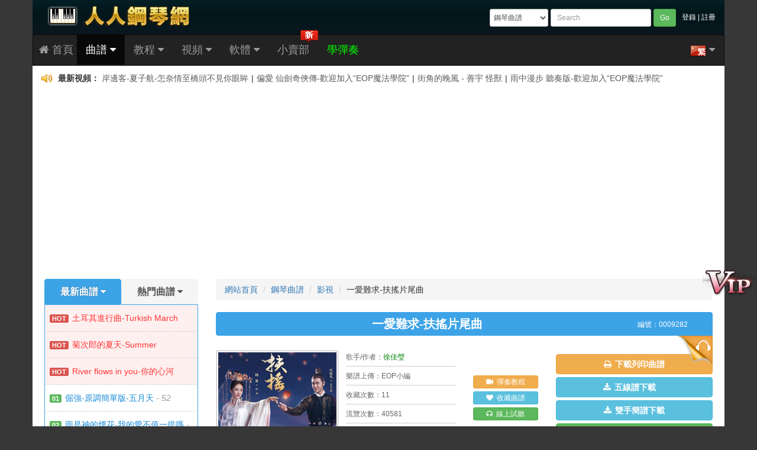

--- FILE ---
content_type: text/html; charset=utf-8
request_url: https://tw.everyonepiano.com/Music-9282.html
body_size: 19516
content:
<!doctype html>
<html>
<head>
<meta charset="utf-8">
<meta http-equiv="X-UA-Compatible" content="IE=edge">
<meta name="viewport" content="width=device-width, initial-scale=1">
<meta name="renderer" content="webkit">
<link rel="shortcut icon" href="/favicon.ico">
<link href="/Public/css/2016bootstrap3.3.4.css" rel="stylesheet">
<link href="/Public/css/font-awesome.min.css" rel="stylesheet" >
<!--[if IE 7]>
<link rel="stylesheet" href="/Public/css/font-awesome-ie7.min.css">
<![endif]-->
<!--[if lt IE 9]>
<script src="/Public/js/html5shiv.min.js"></script>
<script src="/Public/js/respond.min.js"></script>
<![endif]-->
<script src="/Public/js/jquery-1.11.2.min.js"></script>
<link href="/Public/css/2019global-0626.css?t=1018" rel="stylesheet" />
<title>一愛難求-扶搖片尾曲-人人鋼琴網</title>
<meta name="description" content="電視劇扶搖自開播就備受關注，據了解該劇片尾曲一愛難求因爲旋律傷感，帶入感很強，引起不少網友的注意。所以小編特意扒譜制作了這首一愛難求簡譜以及五線譜，感興趣的朋友可以免費下載。" />
<meta name="keywords" content="一愛難求,一愛難求鋼琴譜,一愛難求五線譜,一愛難求簡譜,一愛難求下載,扶搖,徐佳瑩" />
<link href="public/2016sm/css/musicstand-mogui.css" rel="stylesheet" />
</head>

<body id="EOPBody">
<a href="/register.html" title="VIP Member"><p id="taobao_zhibo"></p></a>
<a href="#EOPBody"><p id="back-to-top"></p></a>
<header>
	<div class="container EOPHeaderBG">
    	<div class="row">
        	<div class="col-md-5 hidden-xs hidden-sm"><a href="/" title="Everyone Piano"><img src="/Public/img2015/logofanti.png" width="350" height="44" class="EOPHeaderLogoB" alt="Everyone Piano"></a></div>
            <div class="col-xs-4 col-sm-3 hidden-md hidden-lg"><a href="/" title="Everyone Piano"><img src="/Public/img2015/logosmall.png" width="99" height="34" class="EOPHeaderLogoS" alt="Everyone Piano"></a></div>
            <div class="col-xs-8 col-sm-9 col-md-7">
				<div class="pull-right hidden-xs EOPHeaderLogin">
                     
                    <a href="/Login" title="登錄">登錄</a> | <a href="/Login/reg" title="註冊">註冊</a>
                                    </div>
                <form class="navbar-form navbar-left form-group-sm pull-right form-horizontal EOPSearchForm" role="search" action="/Index-search"  method="get" id="form1">
                    <select class="form-control hidden-xs" style="padding:2px;" name="page">
                      <option value="Music-search" >鋼琴曲譜</option>
                      <option value="Article-search" >鋼琴求知</option>
                      
                      <option value="Video-search" >鋼琴視頻</option>
                      <option value="Eopm-search" >EOP作曲大師</option>
                      <option value="Eopn-search" >簡譜跟我彈</option> 
                    </select>
                    <input type="text" class="form-control hidden-xs" placeholder="Search" name="word" id="word1" onChange="sameword()" maxlength="22" value="">
                    <input type="text" class="my-form-control hidden-sm hidden-md hidden-lg" placeholder="Search" name="word" id="word2" maxlength="22" value="">
                  <button type="submit" class="btn btn-success btn-sm">Go</button>
                <input type="hidden" name="__hash__" value="b63bbc730166aa1713fd4d42b8fcecc9_98f515012c9f0798602ad7a4868a2c7d" /></form>
            </div>
        </div>

    </div>
 </header>

<div class="container EOPMenuBar">
  <nav class="navbar navbar-inverse">
    <div class="navbar-header">
      <button type="button" class="navbar-toggle collapsed" data-toggle="collapse" data-target="#EOPMenu">
        <span class="sr-only">Menu</span>
        <span class="icon-bar"></span>
        <span class="icon-bar"></span>
        <span class="icon-bar"></span>
      </button>
	  <a class="navbar-brand hidden-xs" href="/" style="padding-left:10px;" title="網站首頁"><i class="icon-home"></i> 首頁</a>
	  <a class="navbar-brand hidden-lg hidden-md hidden-sm" href="/" style="padding-left:10px;" title="網站首頁"><i class="icon-home"></i></a>
      <a class="navbar-brand hidden-lg hidden-md hidden-sm" href="/Music.html" title="鋼琴曲譜庫">曲譜</a>
	  <a class="navbar-brand hidden-lg hidden-md hidden-sm" href="/Sale.html" title="小賣部">網店</a>
      <a class="navbar-brand hidden-lg hidden-md hidden-sm" href="/Myspace"  title="VIP會員">會員</a>
	  <a class="navbar-brand hidden-lg hidden-md hidden-sm" href="/Sale-47.html" style="color:#0F0;" title="指法教程">指法</a>
    </div>

    <div class="collapse navbar-collapse" id="EOPMenu">
      <ul class="nav navbar-nav">
        <li class="dropdown active">
        <a href="#" onClick="location='/Music.html'" title="鋼琴曲譜" class="dropdown-toggle hidden-xs" data-toggle="dropdown" role="button" aria-expanded="false">曲譜 <i class="icon-caret-down"></i></a>
		<a href="#" title="鋼琴曲譜" class="dropdown-toggle hidden-sm hidden-md hidden-lg" data-toggle="dropdown" role="button" aria-expanded="false">曲譜 <i class="icon-caret-down"></i></a>
                 <ul class="dropdown-menu" role="menu">
            <li><a href="/Music.html" title="鋼琴曲譜"><i class="icon-music EOPMenuIcon"></i>鋼琴曲譜</a></li>
            <li><a href="/Music-album-class24.html" title="精選合集"><i class="icon-gift EOPMenuIcon"></i>精選合集</a></li>
			<li class="divider"></li>
			<li><a href="/Sale-24.html" title="定製曲譜"><i class="icon-ok-circle EOPMenuIcon"></i>定製曲譜</a></li>
			<li><a href="/Article-212.html" title="上傳曲譜"><i class="icon-upload-alt EOPMenuIcon"></i>上傳曲譜</a></li>
         </ul>
        </li>
        <li class="dropdown ">
        <a href="#" onClick="location='/Video-album-class25.html'" title="教程" class="dropdown-toggle hidden-xs" data-toggle="dropdown" role="button" aria-expanded="false">教程  <i class="icon-caret-down"></i></a>
		<a href="#" title="教程" class="dropdown-toggle hidden-sm hidden-md hidden-lg" data-toggle="dropdown" role="button" aria-expanded="false">教程  <i class="icon-caret-down"></i></a>
                 <ul class="dropdown-menu" role="menu">
            <li><a href="/Article.html" title="教程文章"><i class="icon-edit EOPMenuIcon"></i>教程文章</a></li>
	        <li class="divider"></li>
            <li><a href="/Video-albumpage-9.html" title="EOP大講堂"><i class="icon-question-sign EOPMenuIcon"></i>EOP大講堂</a></li>
            <li><a href="/Video-3213.html" title="魔鬼訓練營2.0版"><i class="icon-thumbs-up EOPMenuIcon"></i>魔鬼訓練營 2.0版</a></li>
            <li><a href="/Video-4180.html" title="魔鬼訓練營Midi版"><i class="icon-thumbs-up EOPMenuIcon"></i><font color="#FF0000"><b>魔鬼訓練營 Midi版</b></font></a></li>
			<li><a href="/Video-4813.html" title="魔鬼訓練營黃金版"><i class="icon-thumbs-up EOPMenuIcon"></i>魔鬼訓練營 黃金版</a></li>
			<li><a href="/Video-7210.html" title="魔鬼訓練營進階版"><i class="icon-thumbs-up EOPMenuIcon"></i>魔鬼訓練營 進階版</a></li>
         </ul>
        </li>
		<li class="dropdown ">
          <a href="#" onClick="location='/Video.html'" title="鋼琴視頻" class="dropdown-toggle hidden-xs" data-toggle="dropdown" role="button" aria-expanded="false">視頻 <i class="icon-caret-down"></i></a>
		  <a href="#" title="鋼琴視頻" class="dropdown-toggle hidden-sm hidden-md hidden-lg" data-toggle="dropdown" role="button" aria-expanded="false">視頻 <i class="icon-caret-down"></i></a>
                    <ul class="dropdown-menu" role="menu">
            <li><a href="/Video.html" title="全部視頻"><i class="icon-facetime-video EOPMenuIcon"></i>全部視頻</a></li>
            <li class="divider"></li>
            <li><a href="/Video-albumpage-9.html" title="EOP大講堂"><i class="icon-question-sign EOPMenuIcon"></i>EOP大講堂</a></li>
            <li><a href="/Video-3213.html" title="EOP魔鬼訓練營"><i class="icon-thumbs-up EOPMenuIcon"></i>EOP魔鬼訓練營</a></li>
            <li><a href="/Video-4180.html" title="Midi版訓練營"><i class="icon-thumbs-up EOPMenuIcon"></i><font color="#FF0000"><b>Midi版訓練營</b></font></a></li>
			<li><a href="/Video-4813.html" title="魔鬼訓練營黃金版"><i class="icon-thumbs-up EOPMenuIcon"></i>魔鬼訓練營 黃金版</a></li>
			<li><a href="/Video-7210.html" title="魔鬼訓練營進階版"><i class="icon-thumbs-up EOPMenuIcon"></i>魔鬼訓練營 進階版</a></li>  
          </ul>
		</li>
        <li class="dropdown ">
          <a href="#" onClick="location='/Software.html'" title="鋼琴軟體" class="dropdown-toggle hidden-xs" data-toggle="dropdown" role="button" aria-expanded="false">軟體 <i class="icon-caret-down"></i></a>
		  <a href="#" title="鋼琴軟體" class="dropdown-toggle hidden-sm hidden-md hidden-lg" data-toggle="dropdown" role="button" aria-expanded="false">軟體 <i class="icon-caret-down"></i></a>
                    <ul class="dropdown-menu" role="menu">
            <li><a href="/Software.html" title="Everyone Piano"><i class="icon-download-alt EOPMenuIcon"></i>Everyone Piano</a></li>
            <li><a href="/Skin.html" title="EOP 精品皮膚"><i class="icon-trophy EOPMenuIcon"></i>EOP 精品皮膚</a></li>
            <li class="divider"></li>
			<li><a href="/Software-7.html" title="EOP 簡譜大師"><i class="icon-columns EOPMenuIcon"></i><font color="#FF0000"><b>EOP 簡譜大師</b></font></a></li>
            <li><a href="/Software-22.html" title="EOP 節拍器 電腦版"><i class="icon-road EOPMenuIcon"></i>EOP 節拍器</a></li>
			<li><a href="/Software-24.html" title="EOP 五線譜識譜快手"><i class="icon-music EOPMenuIcon"></i><font color="red"><b>EOP 五線譜識譜快手</b></font></a></li>
			<li><a href="/Software-23.html" title="EOP 番茄時間"><i class="icon-time EOPMenuIcon"></i>EOP 番茄時間</a></li>
            <li><a href="/Software-6.html" title="EOP 錄像大師"><i class="icon-facetime-video EOPMenuIcon"></i>EOP 錄像大師</a></li>
            <li><a href="/Software-9.html" title="EOP 簡譜大師"><i class="icon-volume-up EOPMenuIcon"></i>EOP 簡譜大師</a></li>
            <li><a href="/Software-10.html" title="EOP MIDI版"><i class="icon-download-alt EOPMenuIcon"></i>EOP MIDI版</a></li>
            <li><a href="/Software-13.html" title="EOP 人人鋼琴譜"><i class="icon-music EOPMenuIcon"></i><font color="#FF0000"><b>EOP 人人鋼琴譜</b></font></a></li>
            <li><a href="/Software-16.html" title="EOP 練耳大師"><i class="icon-building EOPMenuIcon"></i>EOP 練耳大師</a></li>
            <li><a href="/Software-17.html" title="EOP 鋼琴譜 手機版APP"><i class="icon-tablet EOPMenuIcon"></i>EOP 鋼琴譜 APP</a></li>
            <li><a href="/Software-18.html" title="EOP 鋼琴指法跟我彈"><i class="icon-hand-up EOPMenuIcon"></i>EOP 鋼琴指法跟我彈</a></li>
            <li class="divider"></li>
            <li><a href="/Software-3.html" title="EOP 跟我彈"><i class="icon-hand-right EOPMenuIcon"></i>EOP 跟我彈</a></li>
            <li><a href="/Software-4.html" title="EOP 樂譜架"><i class="icon-picture EOPMenuIcon"></i>EOP 樂譜架</a></li>
            <li><a href="/Software-5.html" title="EOP 作曲大師"><i class="icon-edit EOPMenuIcon"></i>EOP 作曲大師</a></li>
            <li><a href="/Software-8.html" title="EOP 簡譜跟我彈"><i class="icon-music EOPMenuIcon"></i>EOP 簡譜跟我彈</a></li>
            <li><a href="/Software-14.html" title="EOP 五線譜跟我彈"><i class="icon-music EOPMenuIcon"></i>EOP 五線譜跟我彈</a></li>
            <li><a href="/Software-12.html" title="EOP 大神秀場"><i class="icon-star EOPMenuIcon"></i>EOP 大神秀場</a></li>
            <li><a href="/Software-15.html" title="EOP 瀑布流"><i class="icon-user EOPMenuIcon"></i>EOP 瀑布流</a></li>
            <li class="divider"></li>
            <li><a href="/Software-11.html" title="EOP 空白五線譜在線生成及打印工具"><i class="icon-file-alt EOPMenuIcon"></i>EOP 空白五線譜工具</a></li>
          </ul>
        </li>
<!--        <li>
        	<a href="http://bbs.everyonepiano.cn" target="_blank" title="鋼琴論壇">論壇</a>
        	        </li>-->
        <li class="">
        	<a href="/Sale.html" title="小賣部">小賣部</a>
            <img src="/Public/img2016/menunew-fanti.png" height="21" width="30" border="0" style="position:absolute; top:-8px; right:0;">        </li>
        <li class="hidden-xs hidden-sm hidden-md">
            <a href="/Sale-10.html" title="指法教程" style="color:#0F0;">學彈奏</a>
                    </li>
        <li class="hidden-sm hidden-md hidden-lg">
		   
          <a href="/Login" title="登錄">登錄</a>
                   </li>
      </ul>

      <ul class="nav navbar-nav navbar-right" id="EOPFlag">
        <li class="dropdown">
          <a href="#" class="dropdown-toggle" data-toggle="dropdown" role="button" aria-expanded="false"><img src="/Public/images/flag/tw.png"> <i class="icon-caret-down"></i></a>
          <ul class="dropdown-menu" role="menu">
            <li><a href="https://www.everyonepiano.com/"><img src="/Public/images/flag/en.png">English</a></li>
            <li class="divider"></li>
            <li><a href="https://jp.everyonepiano.com/"><img src="/Public/images/flag/jp.png">Japanese</a></li>
            <li class="divider"></li>
            <li><a href="https://tw.everyonepiano.com/"><img src="/Public/images/flag/tw.png">Chinese Big5</a></li>
            <li class="divider"></li>
            <li><a href="https://www.everyonepiano.cn/home.html"><img src="/Public/images/flag/cn.png">Chinese</a></li>
          </ul>
        </li>
      </ul>

    </div>
  </nav> 


<div id="movemenu" class="default">
<script> 
var marqueeContent=new Array(); //滚动新闻
marqueeContent[0]='<div id="gundong"><img src="/Public/images/laba.png" width="19" height="16" border=0 /> <b>最新曲譜： </b><a href="/Music-19299.html" title="倔強-原調簡單版-五月天" target="_blank" >倔強-原調簡單版-五月天</a><span class="ju">|</span><a href="/Music-19300.html" title="雨是神的煙花-我的愛不值一提嗎" target="_blank" >雨是神的煙花-我的愛不值一提嗎</a><span class="ju">|</span><a href="/Music-14400.html" title="新年好-四手聯彈版" target="_blank" >新年好-四手聯彈版</a><span class="ju">|</span><a href="/Music-19304.html" title="Things You Said-Cody Fry-Abby Cates" target="_blank" >Things You Said-Cody Fry-Abby Cates</a></div>';marqueeContent[1]='<div id="gundong"><img src="/Public/images/laba.png" width="19" height="16" border=0 /> <b>最新視頻： </b><a href="/Video-7560.html" title="岸邊客-夏子航-怎奈情至橋頭不見你眼眸"  target="_blank" >岸邊客-夏子航-怎奈情至橋頭不見你眼眸</a><span class="ju">|</span><a href="/Video-7457.html" title="偏愛 仙劍奇俠傳-歡迎加入“EOP魔法學院”"  target="_blank" >偏愛 仙劍奇俠傳-歡迎加入“EOP魔法學院”</a><span class="ju">|</span><a href="/Video-7559.html" title="街角的晚風 - 善宇 怪獸"  target="_blank" >街角的晚風 - 善宇 怪獸</a><span class="ju">|</span><a href="/Video-7525.html" title="雨中漫步 聽奏版-歡迎加入“EOP魔法學院”"  target="_blank" >雨中漫步 聽奏版-歡迎加入“EOP魔法學院”</a></div>';marqueeContent[2]='<div id="gundong"><img src="/Public/images/laba.png" width="19" height="16" border=0 /> <b>最新評論： </b>13508269836 評論了 <a href="/Video-2584.html" title="【EOP大講堂】第14期 EOP簡譜大師操作詳解"  target="_blank" >【EOP大講堂】第14期 EOP簡譜大師操作詳解</a>： <a href="/Video-2584.html#liuyan" title="【EOP大講堂】第14期 EOP簡譜大師操作詳解"  target="_blank" >爲什麽打曲譜無法輸入，修改以前的曲譜也無法輸入</a></div>';marqueeContent[3]='<div id="gundong"><img src="/Public/images/laba.png" width="19" height="16" border=0 /> <b>活動公告（2）： </b><a href="https://everyonepiano.taobao.com/" title="EOP魔鬼訓練營，無敵鍵盤鋼琴指法，30天成就EOP大神！項目發起中，期待大家一如既往的支持！與EOP共同成長！" target="_blank">EOP魔鬼訓練營，無敵鍵盤鋼琴指法，30天成就EOP大神！項目發起中，期待大家一如既往的支持！與EOP共同成長！</a></div>';</script>
<script src="/Public/js/marquee2016.js"></script>
</div>

</div>

<div>
	<div class="container" id="EOPMain">	
    
        <div class="row">
             <div class="hidden-xs hidden-sm col-md-3 col-lg-3" id="EOPMainLeft">
<!--left row-->
<div role="tabpanel"> <!--left newTab begin-->

  <!-- Nav tabs -->
  <ul class="nav nav-tabs nav-justified" role="tablist" id="EOPReadTabHead">
    <li role="presentation" id="EOPReadTab1" class="active"><a href="#EOPNew" aria-controls="EOPNew" role="tab" data-toggle="tab">最新曲譜 <i class="icon-caret-down"></i></a></li>
    <li role="presentation" id="EOPReadTab2" ><a href="#EOPHot" aria-controls="EOPHot" role="tab" data-toggle="tab">熱門曲譜 <i class="icon-caret-down"></i></a></li>
  </ul>

  <!-- Tab panes -->
  <div class="tab-content">
    <div role="tabpanel" class="tab-pane active" id="EOPNew">
	    <ul class="list-group EOPReadLeftUl">
<li class="list-group-item EOPReadLeftListFirst" style="background-color: #FFF0F0;"><span class="label label-danger EOPListNO">HOT</span><a href="https://tw.everyonepiano.com/Music-36.html" style="color:#FF3535" title="土耳其進行曲 五線譜 簡譜">土耳其進行曲-Turkish March</a></li><li class="list-group-item" style="background-color: #FFF0F0;"><span class="label label-danger EOPListNO">HOT</span><a href="https://tw.everyonepiano.com/Music-6.html" style="color:#FF3535" title="菊次郎的夏天 五線譜 簡譜">菊次郎的夏天-Summer</a></li><li class="list-group-item" style="background-color: #FFF0F0;"><span class="label label-danger EOPListNO">HOT</span><a href="https://tw.everyonepiano.com/Music-75.html" style="color:#FF3535" title="River flows in you 你的心河 五線譜 簡譜">River flows in you-你的心河</a></li><li class="list-group-item"><span class="label label-success EOPListNO">01</span><a href="/Music-19299.html" title="倔強-原調簡單版-五月天">倔強-原調簡單版-五月天</a> - <em>52</em></li><li class="list-group-item"><span class="label label-success EOPListNO">02</span><a href="/Music-19300.html" title="雨是神的煙花-我的愛不值一提嗎">雨是神的煙花-我的愛不值一提嗎</a> - <em>68</em></li><li class="list-group-item"><span class="label label-success EOPListNO">03</span><a href="/Music-14400.html" title="新年好-四手聯彈版">新年好-四手聯彈版</a> - <em>12044</em></li><li class="list-group-item"><span class="label label-warning EOPListNO">04</span><a href="/Music-19304.html" title="Things You Said-Cody Fry-Abby Cates">Things You Said-Cody Fry-Abby Cates</a> - <em>49</em></li><li class="list-group-item"><span class="label label-warning EOPListNO">05</span><a href="/Music-19303.html" title="Chrissy Wake Up-怪奇物語第四季-The Gregory Brothers">Chrissy Wake Up-怪奇物語第四季-The Gregory Brothers</a> - <em>36</em></li><li class="list-group-item"><span class="label label-warning EOPListNO">06</span><a href="/Music-19295.html" title="我太強-關心妍-好聽版">我太強-關心妍-好聽版</a> - <em>126</em></li><li class="list-group-item"><span class="label label-warning EOPListNO">07</span><a href="/Music-19302.html" title="有一種愛叫做放手-原神風物之詩琴譜-原琴譜">有一種愛叫做放手-原神風物之詩琴譜-原琴譜</a> - <em>149</em></li><li class="list-group-item"><span class="label label-warning EOPListNO">08</span><a href="/Music-19298.html" title="Lot to Learn-Luke Christopher">Lot to Learn-Luke Christopher</a> - <em>115</em></li><li class="list-group-item"><span class="label label-warning EOPListNO">09</span><a href="/Music-19294.html" title="至死不渝-林二汶">至死不渝-林二汶</a> - <em>112</em></li><li class="list-group-item"><span class="label label-warning EOPListNO">10</span><a href="/Music-19289.html" title="我本人-吳雨霏-好聽版">我本人-吳雨霏-好聽版</a> - <em>209</em></li><li class="list-group-item"><span class="label label-warning EOPListNO">11</span><a href="/Music-19291.html" title="Luminous Memory-蔚藍檔案-Blue Archive">Luminous Memory-蔚藍檔案-Blue Archive</a> - <em>243</em></li><li class="list-group-item"><span class="label label-warning EOPListNO">12</span><a href="/Music-19297.html" title="Forever in My Heart-山下智久">Forever in My Heart-山下智久</a> - <em>184</em></li><li class="list-group-item"><span class="label label-warning EOPListNO">13</span><a href="/Music-19293.html" title="野心家-灼灼韶華主題曲-張靓穎">野心家-灼灼韶華主題曲-張靓穎</a> - <em>278</em></li><li class="list-group-item"><span class="label label-warning EOPListNO">14</span><a href="/Music-19287.html" title="泥潭-梓渝">泥潭-梓渝</a> - <em>211</em></li><li class="list-group-item"><span class="label label-warning EOPListNO">15</span><a href="/Music-19288.html" title="最近好嗎-金莎">最近好嗎-金莎</a> - <em>218</em></li><li class="list-group-item"><span class="label label-warning EOPListNO">16</span><a href="/Music-19290.html" title="彈棉花-巧奔妙逃插曲-原神風物之詩琴譜-原琴譜">彈棉花-巧奔妙逃插曲-原神風物之詩琴譜-原琴譜</a> - <em>172</em></li><li class="list-group-item"><span class="label label-warning EOPListNO">17</span><a href="/Music-19292.html" title="The Clouds in Camarillo-Brazzaville">The Clouds in Camarillo-Brazzaville</a> - <em>200</em></li><li class="list-group-item"><span class="label label-warning EOPListNO">18</span><a href="/Music-19284.html" title="他不准我哭-鄧麗欣-好聽版">他不准我哭-鄧麗欣-好聽版</a> - <em>308</em></li><li class="list-group-item"><span class="label label-warning EOPListNO">19</span><a href="/Music-19286.html" title="Constant Moderato-蔚藍檔案-Blue Archive">Constant Moderato-蔚藍檔案-Blue Archive</a> - <em>287</em></li><li class="list-group-item"><span class="label label-warning EOPListNO">20</span><a href="/Music-19285.html" title="Better Things-aespa">Better Things-aespa</a> - <em>222</em></li>       </ul>
       
    </div>
    <div role="tabpanel" class="tab-pane" id="EOPHot">
	    <ul class="list-group EOPReadLeftUl">
<li class="list-group-item EOPReadLeftListFirst" style="background-color: #FFF0F0;"><span class="label label-danger EOPListNO">HOT</span><a href="https://tw.everyonepiano.com/Music-10357.html" style="color:#FF3535" title="克羅地亞狂想曲 五線譜 簡譜">克羅地亞狂想曲-完美版</a></li><li class="list-group-item" style="background-color: #FFF0F0;"><span class="label label-danger EOPListNO">HOT</span><a href="https://tw.everyonepiano.com/Music-31.html" style="color:#FF3535" title="卡農 五線譜 簡譜 Canon">卡農-Canon</a></li><li class="list-group-item" style="background-color: #FFF0F0;"><span class="label label-danger EOPListNO">HOT</span><a href="https://tw.everyonepiano.com/Music-6136.html" style="color:#FF3535" title="千本櫻 五線譜 簡譜">千本櫻簡單版-初音未來</a></li><li class="list-group-item"><span class="label label-success EOPListNO">01</span><a href="/Music-31.html" title="卡農-Canon">卡農-Canon</a> - <em>2173428</em></li><li class="list-group-item"><span class="label label-success EOPListNO">02</span><a href="/Music-3210.html" title="Let It Go完整版-動畫冰雪奇緣主題曲">Let It Go完整版-動畫冰雪奇緣主題曲</a> - <em>1774490</em></li><li class="list-group-item"><span class="label label-success EOPListNO">03</span><a href="/Music-75.html" title="River flows in you-你的心河">River flows in you-你的心河</a> - <em>1384419</em></li><li class="list-group-item"><span class="label label-warning EOPListNO">04</span><a href="/Music-1596.html" title="天空之城超簡單版本">天空之城超簡單版本</a> - <em>1210343</em></li><li class="list-group-item"><span class="label label-warning EOPListNO">05</span><a href="/Music-1801.html" title="千本櫻-初音未來">千本櫻-初音未來</a> - <em>1164858</em></li><li class="list-group-item"><span class="label label-warning EOPListNO">06</span><a href="/Music-3222.html" title="All of Me-John Legend">All of Me-John Legend</a> - <em>1065332</em></li><li class="list-group-item"><span class="label label-warning EOPListNO">07</span><a href="/Music-3017.html" title="Let It Go-Demi Lovato">Let It Go-Demi Lovato</a> - <em>924714</em></li><li class="list-group-item"><span class="label label-warning EOPListNO">08</span><a href="/Music-424.html" title="夢中的婚禮-Dream Wedding">夢中的婚禮-Dream Wedding</a> - <em>918685</em></li><li class="list-group-item"><span class="label label-warning EOPListNO">09</span><a href="/Music-83.html" title="Always with Me-千與千尋片尾曲">Always with Me-千與千尋片尾曲</a> - <em>868123</em></li><li class="list-group-item"><span class="label label-warning EOPListNO">10</span><a href="/Music-6.html" title="菊次郎的夏天-Summer">菊次郎的夏天-Summer</a> - <em>849965</em></li><li class="list-group-item"><span class="label label-warning EOPListNO">11</span><a href="/Music-2.html" title="雨的印記-Kiss the Rain">雨的印記-Kiss the Rain</a> - <em>765670</em></li><li class="list-group-item"><span class="label label-warning EOPListNO">12</span><a href="/Music-1500.html" title="Flower Dance-花舞-很熟悉的旋律">Flower Dance-花舞-很熟悉的旋律</a> - <em>716409</em></li><li class="list-group-item"><span class="label label-warning EOPListNO">13</span><a href="/Music-3402.html" title="let it go簡單版-冰雪奇緣主題曲">let it go簡單版-冰雪奇緣主題曲</a> - <em>705989</em></li><li class="list-group-item"><span class="label label-warning EOPListNO">14</span><a href="/Music-1095.html" title="獻給愛麗絲-致愛麗絲（für Elise）">獻給愛麗絲-致愛麗絲（für Elise）</a> - <em>602310</em></li><li class="list-group-item"><span class="label label-warning EOPListNO">15</span><a href="/Music-4429.html" title="Unravel-東京喰種OP">Unravel-東京喰種OP</a> - <em>579834</em></li><li class="list-group-item"><span class="label label-warning EOPListNO">16</span><a href="/Music-10237.html" title="Illusionary Daytime-幻晝">Illusionary Daytime-幻晝</a> - <em>568539</em></li><li class="list-group-item"><span class="label label-warning EOPListNO">17</span><a href="/Music-1674.html" title="生日快樂完整好聽版">生日快樂完整好聽版</a> - <em>559856</em></li><li class="list-group-item"><span class="label label-warning EOPListNO">18</span><a href="/Music-5894.html" title="See You Again-速度與激情7主題曲">See You Again-速度與激情7主題曲</a> - <em>548654</em></li><li class="list-group-item"><span class="label label-warning EOPListNO">19</span><a href="/Music-2799.html" title="Let Her Go放手愛情-Passenger-Mike Rosenberg">Let Her Go放手愛情-Passenger-Mike Rosenberg</a> - <em>542235</em></li><li class="list-group-item"><span class="label label-warning EOPListNO">20</span><a href="/Music-1852.html" title="人生的旋轉木馬 - 宮崎駿動畫哈爾的移動城堡主題曲">人生的旋轉木馬 - 宮崎駿動畫哈爾的移動城堡主題曲</a> - <em>539520</em></li>       </ul>
    </div>
  </div>

</div><!--left newTab end-->

<!--left row end-->
             </div>

             <div class="col-xs-12 col-sm-12 col-md-9 col-lg-9">
<!--right div begin-->

<ol class="breadcrumb">
  <li><a href="/" title="網站首頁">網站首頁</a></li>
  <li><a href="/Music.html" title="鋼琴曲譜">鋼琴曲譜</a></li>
    <li><a href="/Music-class31.html" title="影視">影視</a></li>
  <li>一愛難求-扶搖片尾曲</li>
  </ol>

<div class="EOPReadRightTitle">
	<div class="EOPRTLeft"><h1>一愛難求-扶搖片尾曲</h1></div>
    <div class="EOPRTRight">編號：0009282</div>
    <div class="EOPCleaner"></div>
</div>

<div class="row EOPReadInfo">
	<div class="col-xs-6 col-sm-6 col-md-6 col-lg-6" style="padding-left:0;">
    	<div class="EOPReadPicDiv"><img src="/pianomusic/010/0009282/0009282-small.jpg" class="EOPReadPic" alt="一愛難求-扶搖片尾曲" onerror="this.src='/Public/img2015/noeoppic.jpg'"></div>
        <div class="hidden-xs EOPReadInfoTxt">
    	<ul>
        	<li>歌手/作者：<a href="/Music.html?author=%E5%BE%90%E4%BD%B3%E7%91%A9" style="color:green;" title="徐佳瑩">徐佳瑩</a> </li>

	<li>樂譜上傳：EOP小編</li>
    
            <li>收藏次數：<span id="shoucang">11</span></li>
            <li>流覽次數：40581</li>
            <li>更新時間：2018-07-06</li>
        </ul>
        </div>
    </div>
    <div class="hidden-xs hidden-sm col-md-2 col-lg-2 " style="text-align:center;">
          <a href="https://tw.everyonepiano.com/Sale-10.html" target="_blank" class="btn btn-warning btn-xs btn-block EOPDownButton3" role="button"><i class="icon-facetime-video EOPicon"></i>彈奏教程</a>
        <a href="javascript:;" onClick="shoucang('/Comment/shoucang',9282,1,'piano','http://tw.everyonepiano.com/index.php/Music-9282.html','一愛難求-扶搖片尾曲')" class="btn btn-info btn-xs btn-block EOPDownButton2" role="button"><i class="icon-heart EOPicon"></i>收藏曲譜</a>
        <a href="javascript:;" onclick="javascript:window.open('/Mp3-9282.html','eopaudio');" class="btn btn-success btn-xs btn-block EOPDownButton2" role="button"><i class="icon-headphones EOPicon"></i>線上試聽</a>
    </div>
    <div class="col-xs-6 col-sm-6 col-md-4 col-lg-4 pull-right" style="padding-right:0;" >
		 <a href="/Mp3-9282.html" title="線上試聽" target="_blank"><img src="/Public/img2015/listen.png" style="position:absolute; right:0; top:-10px;"></a>
         <a class="btn btn-warning btn-block EOPDownButton1 hidden-xs" href="/Howtoprint.html" target="_blank" role="button" title="下載列印曲譜"><i class="icon-print EOPicon"></i><b>下載列印曲譜</b></a>
		 <a class="btn btn-warning btn-block EOPDownButton1 hidden-sm hidden-md hidden-lg" href="/PDF-9282.html" target="_blank" role="button" title="下載列印曲譜"><i class="icon-print EOPicon"></i><b>下載列印曲譜</b></a>

         <a  class="btn btn-info btn-block EOPDownButton2" href="#一愛難求-扶搖片尾曲五線譜下載" role="button" title="五線譜下載"><i class="icon-download-alt EOPicon"></i><b>五線譜下載&nbsp;&nbsp;&nbsp;&nbsp;</b></a>
         <a  class="btn btn-info btn-block EOPDownButton2" href="#一愛難求-扶搖片尾曲雙手簡譜下載" role="button" title="雙手簡譜下載"><i class="icon-download-alt EOPicon"></i><b>雙手簡譜下載</b></a>

                  <a  class="btn btn-success btn-block EOPDownButton2" href="#PDF檔下載" role="button" title="PDF檔下載"><i class="icon-download-alt EOPicon"></i><b>PDF檔下載</b></a>
		          
         
    </div>
</div>

<!--down-->
<div class="EOPReadInfoBar" id="downbtn_pos">
	<div class="Title"><h2><font color="#FFFF00">曲譜下載</font> 一愛難求-扶搖片尾曲</h2></div>
	<div class="EOPBugReport"><a href="javascript:void(0);" onclick="EOPShare_url.select();document.execCommand('copy');alert('Copy Successfully!');" class="ShareButton" style="text-decoration: none;"><i class="icon-share-alt EOPicon"></i><span>Share</span></a></div>
	<input type="text" id="EOPShare_url" value="https://tw.everyonepiano.com/Music-9282.html">
</div>
<div class="EOPReadInfobody">
<ul id="EOPReadBtnsUL">
   	<a href="/Mp3-9282.html" target="_blank" title="MP3線上試聽"><li class="BtnMp3"><div class="Txt">在線試聽</div></li></a>	<a href="/PDF-9282.html" target="_blank" title="PDF檔下載"><li class="BtnPDF"><div class="Txt">PDF雙手譜</div></li></a>    <a href="/Eopn-down-9282-.html" target="_blank" class="hidden-xs" style="display:none;" title="EOPN檔"><li class="BtnEopn"><div class="Txt">跟彈學習</div></li></a>    <a href="/Midi-9282.html" target="_blank" title="Midi檔"><li class="BtnMidi"><div class="Txt">Midi文件</div></li></a>	<a href="#一愛難求-扶搖片尾曲五線譜下載" title="五線譜下載"><li class="BtnStave"><div class="Txt">五線譜</div></li></a>    <a href="#一愛難求-扶搖片尾曲雙手簡譜下載" class="hidden-xs" title="雙手簡譜下載"><li class="BtnNumber"><div class="Txt">雙手簡譜</div></li></a>    <a href="/Music/down/9282/0009282/一愛難求-扶搖片尾曲" class="hidden-xs" style="display:none;" title="EOP檔下載"><li class="BtnEOP"><div class="Txt">EOP播放</div></li></a>    <a href="/Eopm-down-9282.html" target="_blank" class="hidden-xs" style="display:none;" title="EOPM檔"><li class="BtnEopm"><div class="Txt">EOP編輯</div></li></a>    <a href="/Accompaniment-9282.html" target="_blank" class="hidden-xs" title="MP3伴奏音樂"><li class="BtnBanZou"><div class="Txt">伴奏音頻</div></li></a>    <div class="EOPCleaner"></div>
    <div id="BtnMore" ><a href="javascript:;" onclick="BtnShow()">[ + More ]</a></div>
</ul>
</div>
<!--down over-->

<!--视频-->
<div class="EOPReadInfoBar">
	<div class="Title"><h2>一愛難求-扶搖片尾曲相關視頻</h2></div>
	<div class="EOPBugReport"></div>  
</div>
<div class="EOPReadInfobody" id="EOPReadMoiveDiv">
<div class="EOPReadMoive">
  	<div class="EOPReadMoivePIC">
    	<a href="/Video-5342.html" target="_blank" title="一愛難求-徐佳瑩-扶搖片尾曲爪子最愛的伴彈"><img src="/pianovideo/cn/006/5342.jpg" alt="一愛難求-徐佳瑩-扶搖片尾曲爪子最愛的伴彈" class="img-responsive EOPReadMoivePIC" onerror="this.src='/Public/images/video.jpg'">
        <div class="EOPReadPlay"></div>
        <div class="EOPReadMoiveTime">04:19</div></a>
    </div>
    <div class="EOPReadMoiveTitle"><a href="/Video-5342.html" target="_blank" style="color: #0066CC;"  title="一愛難求-徐佳瑩-扶搖片尾曲爪子最愛的伴彈">一愛難求-徐佳瑩-扶搖片尾曲爪子最愛的伴彈</a></div>
  </div><div class="EOPReadMoive">
  	<div class="EOPReadMoivePIC">
    	<a href="/Video-6480.html" target="_blank" title="忘川彼岸-你知道歌詞的含義嗎？"><img src="/pianovideo/cn/007/6480.jpg" alt="忘川彼岸-你知道歌詞的含義嗎？" class="img-responsive EOPReadMoivePIC" onerror="this.src='/Public/images/video.jpg'">
        <div class="EOPReadPlay"></div>
        <div class="EOPReadMoiveTime">02:57</div></a>
    </div>
    <div class="EOPReadMoiveTitle"><a href="/Video-6480.html" target="_blank" style="color: #0066CC;"  title="忘川彼岸-你知道歌詞的含義嗎？">忘川彼岸-你知道歌詞的含義嗎？</a></div>
  </div><div class="EOPReadMoive">
  	<div class="EOPReadMoivePIC">
    	<a href="/Video-6300.html" target="_blank" title="致小夏：世界這麽大 希望還能遇見你-EOP艦隊"><img src="/pianovideo/cn/007/6300.jpg" alt="致小夏：世界這麽大 希望還能遇見你-EOP艦隊" class="img-responsive EOPReadMoivePIC" onerror="this.src='/Public/images/video.jpg'">
        <div class="EOPReadPlay"></div>
        <div class="EOPReadMoiveTime">04:05</div></a>
    </div>
    <div class="EOPReadMoiveTitle"><a href="/Video-6300.html" target="_blank" style="color: #0066CC;"  title="致小夏：世界這麽大 希望還能遇見你-EOP艦隊">致小夏：世界這麽大 希望還能遇見你-EOP艦隊</a></div>
  </div><div class="EOPReadMoive">
  	<div class="EOPReadMoivePIC">
    	<a href="/Video-6239.html" target="_blank" title="鍵盤俠與周董的湘倫小雨四手聯彈-EOP艦隊"><img src="/pianovideo/cn/007/6239.jpg" alt="鍵盤俠與周董的湘倫小雨四手聯彈-EOP艦隊" class="img-responsive EOPReadMoivePIC" onerror="this.src='/Public/images/video.jpg'">
        <div class="EOPReadPlay"></div>
        <div class="EOPReadMoiveTime">01:19</div></a>
    </div>
    <div class="EOPReadMoiveTitle"><a href="/Video-6239.html" target="_blank" style="color: #0066CC;"  title="鍵盤俠與周董的湘倫小雨四手聯彈-EOP艦隊">鍵盤俠與周董的湘倫小雨四手聯彈-EOP艦隊</a></div>
  </div><div class="EOPReadMoive">
  	<div class="EOPReadMoivePIC">
    	<a href="/Video-6232.html" target="_blank" title="黑人擡棺-國風樂隊-EOP艦隊"><img src="/pianovideo/cn/007/6232.jpg" alt="黑人擡棺-國風樂隊-EOP艦隊" class="img-responsive EOPReadMoivePIC" onerror="this.src='/Public/images/video.jpg'">
        <div class="EOPReadPlay"></div>
        <div class="EOPReadMoiveTime">01:08</div></a>
    </div>
    <div class="EOPReadMoiveTitle"><a href="/Video-6232.html" target="_blank" style="color: #0066CC;"  title="黑人擡棺-國風樂隊-EOP艦隊">黑人擡棺-國風樂隊-EOP艦隊</a></div>
  </div><div class="EOPReadMoive">
  	<div class="EOPReadMoivePIC">
    	<a href="/Video-5908.html" target="_blank" title="鳥之詩彈唱-EOP造神計劃美女大佬又出招"><img src="/pianovideo/cn/006/5908.jpg" alt="鳥之詩彈唱-EOP造神計劃美女大佬又出招" class="img-responsive EOPReadMoivePIC" onerror="this.src='/Public/images/video.jpg'">
        <div class="EOPReadPlay"></div>
        <div class="EOPReadMoiveTime">03:20</div></a>
    </div>
    <div class="EOPReadMoiveTitle"><a href="/Video-5908.html" target="_blank" style="color: #0066CC;"  title="鳥之詩彈唱-EOP造神計劃美女大佬又出招">鳥之詩彈唱-EOP造神計劃美女大佬又出招</a></div>
  </div>  
<div class="EOPCleaner"></div>
</div>
<!--视频over-->

<div class="EOPReadInfoBar">
    <a name="jieshao"></a>
    <div class="Title"><h2>一愛難求-扶搖片尾曲樂譜簡介</h2></div>
    <div class="EOPBugReport"></div>
</div>
<div class="EOPReadInfobody" style="max-height:532px; overflow:hidden;" id="MusicInfoTxt1">
  <div id="MusicInfoTxt2">    
		<div style="width:336px; height:280px; margin:0 0 10px 0; float:right;">
        <script async src="https://pagead2.googlesyndication.com/pagead/js/adsbygoogle.js?client=ca-pub-2655776593187108"
     crossorigin="anonymous"></script>
	<!-- EOP336X280ENEOP -->
	<ins class="adsbygoogle"
		 style="display:block"
		 data-ad-client="ca-pub-2655776593187108"
		 data-ad-slot="1012496416"
		 data-ad-format="auto"></ins>
	<script>
		 (adsbygoogle = window.adsbygoogle || []).push({});
	</script>
	<span class="sr-only">}</span>
        </div>
	    <p>電視劇扶搖自開播就備受關注，據了解該劇片尾曲<strong>一愛難求</strong>因爲旋律傷感，帶入感很強，引起不少網友的注意。所以小編特意扒譜制作了這首<em>一愛難求簡譜</em>以及五線譜，感興趣的朋友可以免費下載。</p>
<p>&ldquo;此生所求&rdquo;與&ldquo;來世若求&rdquo;相對，&ldquo;翻雲覆雨&rdquo;與&ldquo;寒蟬仗馬&rdquo;呼應，簡簡單單8個字，用兩個比喻概括出&ldquo;今生求不得兩情相悅的厮守，只願來世如寒天的知了和皇宮外的立仗馬一般&rdquo;靜靜參透的心理。</p>
<p>歌曲的編曲則強調了細節的精致，肉埙、琵琶等民族樂器緩緩交織，古韻悠然，流行樂器的點綴，完美激起聽覺的陣陣漣漪。而徐佳瑩的聲線，則是其中絢爛的花火：收的時候低回而克制，猶如聽者內心的自問，放的時候，不是直接沖擊式地打到你，而環繞聲般一浪一浪地包著你，卷著你到這場傳奇當中，無法自拔。</p>
<p>同時，網站還爲大家提供了電視劇扶搖的同名主題曲《<a href="Music-9280-扶搖-電視劇扶搖主題曲.html" title="扶搖"><span style="color: rgb(255, 0, 0);">扶搖</span></a>》的曲譜下載</p>
<p>歌詞下方是<u>一愛難求鋼琴譜</u>，大家可以<span style="color: rgb(255, 0, 0);">免費下載學習</span>。</p>
<p></p>
<h3>一愛難求歌詞：</h3>
<p></p>
<p>你懂什麽 三界有什麽好<br />
若無貪嗔 若並無煩惱<br />
又怎能叫我 一步三回頭<br />
爲愛愁爲恨求<br />
爲情把魂魄都丟掉<br />
要我愛的那個愛我<br />
只要那一個愛我<br />
你用什麽 換這一愛難求<br />
若無病弱 若永無蒼老<br />
又怎叫花火 孤身逐星鬥<br />
爲人瘦爲心留<br />
爲夢把運氣都趕跑<br />
要我美的奪他魂魄<br />
一直在他心裏閃爍<br />
有道說 此生所求<br />
不過翻雲覆雨厮守<br />
求若不得 執念懸心 眉頭緊鎖<br />
有道說 來世若求<br />
唯願寒蟬仗馬參透<br />
夢爲心囚 賜我愛著 半生著落<br />
著落<br />
你拿什麽 來對這詩一首<br />
若無坎坷 若不曾跌落<br />
又怎能得自我 不顧他人說<br />
爲自守爲己謀<br />
爲雲煙過眼都可抛<br />
要他眼裏心裏的我<br />
絕無可能再有一個<br />
有道說 此生所求<br />
不過翻雲覆雨厮守<br />
求若不得 執念懸心 眉頭緊鎖<br />
有道說 來世若求<br />
唯願寒蟬仗馬參透<br />
夢爲心囚 賜我愛著 半生著落<br />
著落<br />
有道說 此生所求<br />
不過翻雲覆雨厮守<br />
求若不得 執念懸心 眉頭緊鎖<br />
有道說 來世若求<br />
唯願寒蟬仗馬參透<br />
夢爲心囚 賜我愛著 半生著落</p>	  
    <div class="EOPCleaner"></div>
  </div>
</div>
<div style="padding:10px 0;"><a href="javascript:;" onclick="ShowMoreTxt()" id="MusicInfoTxtBtn" style="color:#03F; text-decoration:none; display:none; font-weight:bold;">[ + 展開更多介紹 ]</a></div>


<script>
var EOPWNumber=4;
</script>
<!--wuxianpu begin-->
<div class="EOPReadInfoBar">
<a name="一愛難求-扶搖片尾曲五線譜下載"></a>
	<div class="Title"><h2>一愛難求-扶搖片尾曲五線譜預覽 <small>( 共4張 )</small></h2></div>
	<div class="EOPBugReport"></div>
</div>

<div style="padding:20px 0 0 0; text-align:center;">
<script async src="//pagead2.googlesyndication.com/pagead/js/adsbygoogle.js"></script>
<!-- M-Read1 -->
<ins class="adsbygoogle"
     style="display:block"
     data-ad-client="ca-pub-2655776593187108"
     data-ad-slot="9201679210"
     data-ad-format="auto"
     data-full-width-responsive="true"></ins>
<script>
(adsbygoogle = window.adsbygoogle || []).push({});
</script><span class="sr-only">}</span>
</div>

<div class="EOPReadInfobody">
<div class="EOPPzgdDiv">
    <div class="EOPPreverW"><a href="javascript:void();"><i class="icon-chevron-left icon-4x"></i></a></div>
	
    <div class="EOPPzgd">
        <div id="EOPReadScrollerW">
            <ul>
              <li>
                  <div class="EOPSingleWuxianpu">
                      <img src="/pianomusic/010/0009282/0009282-w-s-1.jpg" border="0" onerror="this.src='/Public/images/j.jpg'" />
                      <a href="/Stave-9282.html" target="_blank" title="一愛難求-扶搖片尾曲 - EOP線上樂譜架" onclick="pianocount('/Comment/pianocount',9282,1);" ><img src="/Public/img2016/onlinems-fanti.png" class="MusicStand"></a>
                  </div>
                  <div class="EOPSingleTitleW"><a href="/Stave-9282.html" target="_blank" onclick="pianocount('/Comment/pianocount',9282,1);">EOP線上樂譜架</a></div>
              </li>
              <li>						
                  <div class="EOPSingleWuxianpu">
                      <a href="/Stave-9282-1.html" target="_blank" title="一愛難求-扶搖片尾曲五線譜預覽1" onclick="pianocount('/Comment/pianocount',9282,1);" ><img src="/pianomusic/010/0009282/0009282-w-s-1.jpg" border="0" onerror="this.src='/Public/images/j.jpg'" alt="一愛難求-扶搖片尾曲五線譜預覽1" /></a>
                      <div class="EOPSingleNoW">NO.1</div>
                  </div>
                  <div class="EOPSingleTitleW">
                  	<a href="/Stave-9282-1.html" target="_blank" title="五線譜預覽1" onclick="pianocount('/Comment/pianocount',9282,1);" >五線譜預覽1</a>
                  </div>
              </li><li>						
                  <div class="EOPSingleWuxianpu">
                      <a href="/Stave-9282-2.html" target="_blank" title="一愛難求-扶搖片尾曲五線譜預覽2" onclick="pianocount('/Comment/pianocount',9282,1);" ><img src="/pianomusic/010/0009282/0009282-w-s-2.jpg" border="0" onerror="this.src='/Public/images/j.jpg'" alt="一愛難求-扶搖片尾曲五線譜預覽2" /></a>
                      <div class="EOPSingleNoW">NO.2</div>
                  </div>
                  <div class="EOPSingleTitleW">
                  	<a href="/Stave-9282-2.html" target="_blank" title="五線譜預覽2" onclick="pianocount('/Comment/pianocount',9282,1);" >五線譜預覽2</a>
                  </div>
              </li><li>						
                  <div class="EOPSingleWuxianpu">
                      <a href="/Stave-9282-3.html" target="_blank" title="一愛難求-扶搖片尾曲五線譜預覽3" onclick="pianocount('/Comment/pianocount',9282,1);" ><img src="/pianomusic/010/0009282/0009282-w-s-3.jpg" border="0" onerror="this.src='/Public/images/j.jpg'" alt="一愛難求-扶搖片尾曲五線譜預覽3" /></a>
                      <div class="EOPSingleNoW">NO.3</div>
                  </div>
                  <div class="EOPSingleTitleW">
                  	<a href="/Stave-9282-3.html" target="_blank" title="五線譜預覽3" onclick="pianocount('/Comment/pianocount',9282,1);" >五線譜預覽3</a>
                  </div>
              </li><li>						
                  <div class="EOPSingleWuxianpu">
                      <a href="/Stave-9282-4.html" target="_blank" title="一愛難求-扶搖片尾曲五線譜預覽4" onclick="pianocount('/Comment/pianocount',9282,1);" ><img src="/pianomusic/010/0009282/0009282-w-s-4.jpg" border="0" onerror="this.src='/Public/images/j.jpg'" alt="一愛難求-扶搖片尾曲五線譜預覽4" /></a>
                      <div class="EOPSingleNoW">NO.4</div>
                  </div>
                  <div class="EOPSingleTitleW">
                  	<a href="/Stave-9282-4.html" target="_blank" title="五線譜預覽4" onclick="pianocount('/Comment/pianocount',9282,1);" >五線譜預覽4</a>
                  </div>
              </li>            </ul>          
        </div>
    </div>
    <div class="EOPNexterW"><a href="javascript:void();"><i class="icon-chevron-right icon-4x"></i></a></div>
    <div class="EOPCleaner"></div>
</div>

</div> <!--pic roll-->
<!--wuxianpu end-->

	
<a name="一愛難求-扶搖片尾曲雙手簡譜下載"></a>


<script>
var EOPJNumber=4;
</script>
<!--jianpu begin-->
<div class="EOPReadInfoBar">
	<div class="Title"><h2>一愛難求-扶搖片尾曲雙手簡譜預覽 <small>( 共5張 )</small></h2></div>
	<div class="EOPBugReport"></div>
</div>

<div class="EOPReadInfobody">
<div class="EOPPzgdDiv"> <!--pic roll-->
    <div class="EOPPreverJ"><a href="javascript:void();"><i class="icon-chevron-left icon-4x"></i></a></div>
    <div class="EOPPzgd">
        <div id="EOPReadScrollerJ">
            <ul>
              <li>
                  <div class="EOPSingleWuxianpu">
                      <img src="/pianomusic/010/0009282/0009282-j-s-1.jpg" border="0" onerror="this.src='/Public/images/j.jpg'" />
                      <a href="/Number-9282.html" target="_blank" title="一愛難求-扶搖片尾曲 - EOP線上樂譜架" onclick="pianocount('/Comment/pianocount',9282,2);" ><img src="/Public/img2016/onlinems-fanti.png" class="MusicStand"></a>
                  </div>
                  <div class="EOPSingleTitleW"><a href="/Number-9282.html" target="_blank" onclick="pianocount('/Comment/pianocount',9282,2);">EOP線上樂譜架</a></div>
              </li>
              <li>						
                  <div class="EOPSingleWuxianpu">
                      <a href="/Number-9282-1.html" target="_blank" title="一愛難求-扶搖片尾曲雙手簡譜預覽1" onclick="pianocount('/Comment/pianocount',9282,2);" ><img src="/pianomusic/010/0009282/0009282-j-s-1.jpg" border="0" onerror="this.src='/Public/images/j.jpg'" alt="一愛難求-扶搖片尾曲雙手簡譜預覽1" /></a>
                  <div class="EOPSingleNoW">NO.1</div>
                  </div>
                  <div class="EOPSingleTitleW">
                  	<a href="/Number-9282-1.html" target="_blank" onclick="pianocount('/Comment/pianocount',9282,2);" title="雙手簡譜預覽1">雙手簡譜預覽1</a>
                  </div>
              </li><li>						
                  <div class="EOPSingleWuxianpu">
                      <a href="/Number-9282-2.html" target="_blank" title="一愛難求-扶搖片尾曲雙手簡譜預覽2" onclick="pianocount('/Comment/pianocount',9282,2);" ><img src="/pianomusic/010/0009282/0009282-j-s-2.jpg" border="0" onerror="this.src='/Public/images/j.jpg'" alt="一愛難求-扶搖片尾曲雙手簡譜預覽2" /></a>
                  <div class="EOPSingleNoW">NO.2</div>
                  </div>
                  <div class="EOPSingleTitleW">
                  	<a href="/Number-9282-2.html" target="_blank" onclick="pianocount('/Comment/pianocount',9282,2);" title="雙手簡譜預覽2">雙手簡譜預覽2</a>
                  </div>
              </li><li>						
                  <div class="EOPSingleWuxianpu">
                      <a href="/Number-9282-3.html" target="_blank" title="一愛難求-扶搖片尾曲雙手簡譜預覽3" onclick="pianocount('/Comment/pianocount',9282,2);" ><img src="/pianomusic/010/0009282/0009282-j-s-3.jpg" border="0" onerror="this.src='/Public/images/j.jpg'" alt="一愛難求-扶搖片尾曲雙手簡譜預覽3" /></a>
                  <div class="EOPSingleNoW">NO.3</div>
                  </div>
                  <div class="EOPSingleTitleW">
                  	<a href="/Number-9282-3.html" target="_blank" onclick="pianocount('/Comment/pianocount',9282,2);" title="雙手簡譜預覽3">雙手簡譜預覽3</a>
                  </div>
              </li><li>						
                  <div class="EOPSingleWuxianpu">
                      <a href="/Number-9282-4.html" target="_blank" title="一愛難求-扶搖片尾曲雙手簡譜預覽4" onclick="pianocount('/Comment/pianocount',9282,2);" ><img src="/pianomusic/010/0009282/0009282-j-s-4.jpg" border="0" onerror="this.src='/Public/images/j.jpg'" alt="一愛難求-扶搖片尾曲雙手簡譜預覽4" /></a>
                  <div class="EOPSingleNoW">NO.4</div>
                  </div>
                  <div class="EOPSingleTitleW">
                  	<a href="/Number-9282-4.html" target="_blank" onclick="pianocount('/Comment/pianocount',9282,2);" title="雙手簡譜預覽4">雙手簡譜預覽4</a>
                  </div>
              </li><li>						
                  <div class="EOPSingleWuxianpu">
                      <a href="/Number-9282-5.html" target="_blank" title="一愛難求-扶搖片尾曲雙手簡譜預覽5" onclick="pianocount('/Comment/pianocount',9282,2);" ><img src="/pianomusic/010/0009282/0009282-j-s-5.jpg" border="0" onerror="this.src='/Public/images/j.jpg'" alt="一愛難求-扶搖片尾曲雙手簡譜預覽5" /></a>
                  <div class="EOPSingleNoW">NO.5</div>
                  </div>
                  <div class="EOPSingleTitleW">
                  	<a href="/Number-9282-5.html" target="_blank" onclick="pianocount('/Comment/pianocount',9282,2);" title="雙手簡譜預覽5">雙手簡譜預覽5</a>
                  </div>
              </li>            </ul>          
        </div>
    </div>
    <div class="EOPNexterJ"><a href="javascript:void();"><i class="icon-chevron-right icon-4x"></i></a></div>
    <div class="EOPCleaner"></div>

</div>
</div> <!--pic roll-->
<!--jianpu end-->

<a name="PDF檔下載"></a>
<div style="padding:0 0 20px 0; text-align:center;">
<script async src="//pagead2.googlesyndication.com/pagead/js/adsbygoogle.js"></script>
<!-- M-Read2 -->
<ins class="adsbygoogle"
     style="display:block"
     data-ad-client="ca-pub-2655776593187108"
     data-ad-slot="4631878815"
     data-ad-format="auto"
     data-full-width-responsive="true"></ins>
<script>
(adsbygoogle = window.adsbygoogle || []).push({});
</script><span class="sr-only">}</span>
</div>

<!--PDF download-->
<div class="EOPReadInfoBar">
	<div class="Title"><h2>一愛難求-扶搖片尾曲PDF檔下載</h2></div>
</div>
<div class="EOPReadInfoBottom">
	<div class="row">
    	<div class="col-xs-12 col-sm-6 col-md-6 col-lg-6">
            <img src="/Public/img2015/pdfbox.png" border="0" alt="PDF Download" width="150" height="179" style="float:left; margin:15px" />
            <div class="EOPReadPDF">
                <ul>
                    <li><i class="icon-ok icon-large"></i> 超清晰鋼琴譜檔</li>
                    <li><i class="icon-ok icon-large"></i> 可隨意放大、縮小</li>
                    <li><i class="icon-ok icon-large"></i> 方便列印,不失真</li>
                    <li><i class="icon-ok icon-large"></i> 適用手機、平板、電腦</li>
                </ul>
            </div>
        </div>
        <div class="col-xs-12 col-sm-6 col-md-6 col-lg-6" style="text-align:center;">
            <div style="height:75px;" class="hidden-xs"></div>
                        <a href="/PDF-9282.html" target="_blank" class="btn btn-success PDFDownloadBtn" title="PDF檔下載" role="button"><i class="icon-download-alt"></i>&nbsp;&nbsp;<b>PDF檔下載</b></a>
                        <p style="color:#FF9393;">* 請使用PDF閱讀軟體打開</p>
        </div>
    </div>
</div>
<!--PDF download end-->

<!--pinglun-->
    <div class="EOPReadInfoBar" style="margin-top:20px;">
<a name="liuyan"></a>
    <div class="Title"><h2>一愛難求-扶搖片尾曲-使用者留言</h2></div>
	<div class="EOPBugReport"><a href="#pinglun">我要留言</a></div>
</div>

<div class="EOPReadInfobody">
<ul class="media-list" id="EOPLiuYan">
<li class="media">
    <div class="media-left">     
	    <a href="https://www.everyonepiano.cn/user-155223.html" style="color: #0066CC" target="_blank"><img src="https://bbs.everyonepiano.cn/uc_server/avatar.php?uid=155223&size=middle" width="60" height="60" border="0"></a>
        </div>
    <div class="media-body">
      <div class="media-heading">
      	<a href="https://www.everyonepiano.cn/user-155223.html" target="_blank" >元宝大人</a>      </div>
      <div>太好聽了！扶搖  ❤️  長孫無極</div>
      <div style="text-align:right;">2018-06-29 19:47:42&nbsp;&nbsp;<a href="javascript:;" onclick="alertWin('回復評論','/Comment/huifu2015/22993/.k.E5.k.85.k.83.k.E5.k.AE.k.9D.k.E5.k.A4.k.A7.k.E4.k.BA.k.BA/9282/piano/155223/&',500,220,80);">回复</a>
      </div>

 	        <div class="media">
        <div class="media-left">
                    <a href="/Login" target="_blank" ><img src="/Public/images/niming.gif" width="50" height="50"></a>
                    
        </div>
        <div class="media-body">
            <div class="media-heading">
            	<a href="/Login" target="_blank">匿名</a>
                &nbsp;回复&nbsp;<a href="https://www.everyonepiano.cn/user-155223.html" target="_blank" >元宝大人</a>            </div>
            <div>嗯嗯</div>
            <div style="text-align:right;">2018-08-23 15:59:05&nbsp;&nbsp;<a href="javascript:;" onclick="alertWin('回復評論','/Comment/huifu2015/22993/.k.E5.k.8C.k.BF.k.E5.k.90.k.8D/9282/piano/0/&',500,220,80);">回复</a></div>
        </div>
      </div>      
    </div>
  </li></ul>
<a name="pinglun"></a>
<div class="pagelist" style="text-align:right;"><span class="current">1</span></div>
</div>

<div class="EOPLiuYanBottom">
 
<form class="form-inline" method='post' id="myform" action="/Login" onsubmit="return pinglunlogincheck();">
登錄帳號：<input type="text" name="username" id="username" class="form-control" placeholder="Username" >
登錄密碼：<input type="password" name="password" id="password" class="form-control" placeholder="Password" >
<input type="hidden" name="ope" value="1" ><input type="hidden" name="turn" value="1" > <input name="submit" type="submit"  class="btn btn-info btn-sm" value="會員登錄" /><a class="btn btn-default pull-right btn-sm" role="button" href="/Login/reg" title="會員註冊">會員註冊</a>
<input type="hidden" name="__hash__" value="b63bbc730166aa1713fd4d42b8fcecc9_98f515012c9f0798602ad7a4868a2c7d" /></form>


<form id="myformbtt" name="myformbtt"  action="https://www.everyonepiano.cn/Comment/ajax_ider" method="post" target="Mxhblankee" onsubmit="if(com_check('/Comment/ajax_id','/Login/verify')){window.open('','Mxhblankee','height=200,width=400,top=300,left=500,toolbar=no,menubar=no,scrollbars=no, resizable=no,location=no, status=no');}else{return false;}">

<textarea id="content" name="content" class="form-control" rows="5"></textarea>

<input id="table" name="table" value="piano" type="hidden"><input id="articleid" name="articleid" value="9282" type="hidden"><input id="language" name="language" value="fanti" type="hidden"><input id="huifuid" name="huifuid" value="" type="hidden">
<div style="float:left; width:100px;">
<label class="checkbox-inline">
  <input name="niming" id="niming" type="checkbox" value="1" />匿名</label>
</div>
	
<div style="text-align:right">
<input id="verify" name="verify" type="text" size="6" maxlength="4" style="height:22px"> 
<img id="verifyImg" src="/Login/verify" onClick="changeVerify('/Login/verify')" title="點擊刷新驗證碼" align="absmiddle"/> <input name="huiyuan" id="huiyuan" type="hidden" value="" />
<input name="huiyuanid" id="huiyuanid" type="hidden" value="" />
<input type="submit" name="button1" id="button1" value="我要留言" onclick="return com_check('/Comment/ajax_id','/Login/verify');"/>
<input type="hidden" name="__hash__" value="b63bbc730166aa1713fd4d42b8fcecc9_98f515012c9f0798602ad7a4868a2c7d" /></form>
</div>


</div>
<script>
function pinglunlogincheck()
{
	username = $("#username").val();
	password = $("#password").val();
	if (username.length==0)
	{
	  alert(' 請輸入登錄帳號');
	  $("#username").focus();
	  return false;
	}
	if (password.length==0)
	{
		alert('請輸入密碼');
		$("#password").focus();
	  return false;
	}
	return true;
}
</script>
<script type="text/javascript">
  function keydown(e)
  { 
  	var huifuarticleid;
	  var currKey=0,e=e||event;   
	  if(e.keyCode==13) 
	  {
		  word1=$("#word1").val();
		  word2=$("#word2").val();
		  jiucuo=$("#jiucuo").val();
		  if(!word1 && !word2 )
		  {
			 if(!jiucuo)
			 {
				  huifuarticleid=$("#huifuarticleid").val();		  
				  if(huifuarticleid=='undefined'){huifuarticleid=0;}
				  if(huifuarticleid>0)
				  {
				   $("#huifubutton1").click();
				  }
				  else
				  {
					 $("#button1").click();
				  }
			 }
			 else
			 {
				$("#currectbtn").click();
			 }
		  }
		  else
		  {
		 	 $('form1').action="/Index-search";
			 $('form1').submit();
		  }
	  }  
  } 
 document.onkeydown=keydown; 

</script>
<!--pinglun over-->

 <!--viewid-->
<!--right div end-->             
			 </div>
     
		</div> <!--row-->
	</div> <!--container EOPMain-->
</div>

<footer>
	<div class="container EOPFooter_tw" id="EOPFooter">
        <a href="/" title="首頁">首頁</a><span class="EOPFooterFG">|</span><a href="/Software.html" title="鋼琴軟體">鋼琴軟體</a><span class="EOPFooterFG">|</span><a href="/Single-support.html" title="線上支援">線上支援</a><span class="EOPFooterFG">|</span><a href="/Single-privacypolicy.html" title="版權聲明">版權聲明</a><span class="EOPFooterFG">|</span><a href="/Single-aboutus.html" title="關於我們">關於我們</a><span class="EOPFooterFG">|</span><a href="/Single-recruitment.html" title="加入我們">加入我們</a><span class="EOPFooterFG">|</span><span> EOP官方学习交流QQ群：【<b>152325751</b>】</span>        <br>
        2020-2030  版權所有 EveryonePiano.com.        		<div class="phone2wm row">
			<div class="Sao2wmbox"><a href="javascript:;" onclick="javascript:window.open('https://v.douyin.com/TWUhHb/');" title="掃描抖音關注我們"><div class="douyin"></div>掃描抖音關注我們</a></div>
			<div class="Sao2wmbox"><a href="javascript:;" onclick="javascript:window.open('https://live.bilibili.com/4186269');" title="掃描B站關注我們"><div class="bzhan"></div>掃描B站關注我們</a></div>
			<div class="Sao2wmbox"><a href="javascript:;" onclick="javascript:window.open('https://mp.weixin.qq.com/s?__biz=MzA4MzIwNDYyNw==&mid=502949963&idx=2&sn=07bede4e3ad6485e50494347a3b812dd&scene=19#wechat_redirect');" title="掃描微信關注我們"><div class="weixin"></div>掃描微信關注我們</a></div>
			<div class="Sao2wmbox"><a href="javascript:;" onclick="javascript:window.open('https://weibo.com/everyonepiano');" title="掃描微博關注我們"><div class="weibo"></div>掃描微博關注我們</a></div>
			<div class="EOPCleaner"></div>
        </div>
            </div>
</footer>
<script src="/Public/js/bootstrap3.3.4.min.js"></script>
<script src="/Public/js/eop2016.js"></script>
<script src="/Public/js/fanti_comment.js"></script>
<script src="/Public/js/scroller2015.js"></script>
<script src="/Public/js/tankuang.js"></script>
<script src="/Public/js/musicread20180726.js?t=0119"></script>
<script src="https://tj.everyonepiano.com/?id=9282&lan=fanti"></script>
<script src="https://www.everyonepiano.cn/Tongji/clicks/piano/9282"></script>
<script src="https://tj.everyonepiano.cn/?id=9282&lan=fanti"></script>
</body>
</html>

--- FILE ---
content_type: text/html; charset=utf-8
request_url: https://www.google.com/recaptcha/api2/aframe
body_size: 268
content:
<!DOCTYPE HTML><html><head><meta http-equiv="content-type" content="text/html; charset=UTF-8"></head><body><script nonce="-6Qx1NZ9oPM-wKaHT49bVw">/** Anti-fraud and anti-abuse applications only. See google.com/recaptcha */ try{var clients={'sodar':'https://pagead2.googlesyndication.com/pagead/sodar?'};window.addEventListener("message",function(a){try{if(a.source===window.parent){var b=JSON.parse(a.data);var c=clients[b['id']];if(c){var d=document.createElement('img');d.src=c+b['params']+'&rc='+(localStorage.getItem("rc::a")?sessionStorage.getItem("rc::b"):"");window.document.body.appendChild(d);sessionStorage.setItem("rc::e",parseInt(sessionStorage.getItem("rc::e")||0)+1);localStorage.setItem("rc::h",'1767260777395');}}}catch(b){}});window.parent.postMessage("_grecaptcha_ready", "*");}catch(b){}</script></body></html>

--- FILE ---
content_type: text/css
request_url: https://tw.everyonepiano.com/public/2016sm/css/musicstand-mogui.css
body_size: 549
content:
@charset "utf-8";
/* CSS Document */

#EOPNumberMogui {margin:0 auto; max-width:980px; padding:10px 0 0 0; position:relative;}
#EOPNumberMogui .Button1Div {width:48%; height:37px; position:relative; bottom:60px; float:left;}
#EOPNumberMogui .Button1Div .btn1{width:170px; height:37px; float:right; background:url(../../img2016/mgxly/btn1_tw.png) no-repeat;}
#EOPNumberMogui .Button1Div .btn1:hover { background-position:-170px 0; cursor:pointer;}

#EOPNumberMogui .Button2Div {width:48%; height:37px; position:relative; bottom:60px; float:right;}
#EOPNumberMogui .Button2Div .btn2{width:170px; height:37px; float:left; background:url(../../img2016/mgxly/btn2_tw.png) no-repeat;}
#EOPNumberMogui .Button2Div .btn2:hover { background-position:-170px 0; cursor:pointer;}


#EOPNumberMogui-s {margin:0 auto; max-width:768px; padding:10px 0 0 0; position:relative;}
#EOPNumberMogui-s .Button1Div {width:40%; height:29px; position:relative; bottom:50px; float:left;}
#EOPNumberMogui-s .Button1Div .btn1{width:135px; height:29px; float:right; background:url(../../img2016/mgxly/btn1-s_tw.png) no-repeat;}
#EOPNumberMogui-s .Button1Div .btn1:hover { background-position:-135px 0; cursor:pointer;}

#EOPNumberMogui-s .Button2Div {width:56%; height:29px; position:relative; bottom:50px; float:right;}
#EOPNumberMogui-s .Button2Div .btn2{width:135px; height:29px; float:left; background:url(../../img2016/mgxly/btn2-s_tw.png) no-repeat;}
#EOPNumberMogui-s .Button2Div .btn2:hover { background-position:-135px 0; cursor:pointer;}

--- FILE ---
content_type: application/javascript
request_url: https://tw.everyonepiano.com/Public/js/tankuang.js
body_size: 1653
content:
function alertWin(title,url,w,h,top_up){if(top_up<2){top_up=20;}var msg="";var titleheight="22px";var bordercolor="#cee5f6";var titlecolor="#000000";var titlebgcolor="#cee5f6";var bgcolor="#cee5f6";var iWidth=document.documentElement.clientWidth;var iHeight=document.documentElement.clientHeight;var bgObj=document.createElement("div");bgObj.id="bgObjId";bgObj.style.cssText="position:absolute;left:0px;top:0px;width:"+iWidth+"px;height:"+Math.max(document.body.clientHeight,iHeight)+"px;filter:Alpha(Opacity=70);opacity:0.7;background-color:#000000;z-index:101;";document.body.appendChild(bgObj);var msgObj=document.createElement("div");msgObj.id="msgObjId";msgObj.style.cssText="font:12px '宋体';top:"+top_up+"px;left:"+(iWidth-w)/2+"px;width:"+w+"px;height:"+h+"px;text-align:center;border:5px solid "+bordercolor+";background-color:"+bgcolor+";padding:1px;line-height:22px;z-index:1002;";msgObj.className="fixediv";document.body.appendChild(msgObj);var table=document.createElement("table");msgObj.appendChild(table);table.style.cssText="margin:0px;border:0px;padding:0px;";table.cellSpacing=0;var tr=table.insertRow(-1);var titleBar=tr.insertCell(-1);titleBar.style.cssText="width:"+(w-40)+"px;height:"+titleheight+"px;text-align:left;padding:3px;margin:0px;font:bold 13px '宋体';color:"+titlecolor+";border:1px solid "+bordercolor+";cursor:move;background-color:"+titlebgcolor;titleBar.style.paddingLeft="10px";titleBar.innerHTML=title;var moveX=0;var moveY=0;var moveTop=0;var moveLeft=0;var moveable=false;var docMouseMoveEvent=document.onmousemove;var docMouseUpEvent=document.onmouseup;titleBar.onmousedown=function(){var evt=getEvent();moveable=true;moveX=evt.clientX;moveY=evt.clientY;moveTop=parseInt(msgObj.style.top);moveLeft=parseInt(msgObj.style.left);document.onmousemove=function(){if(moveable){var evt=getEvent();var x=moveLeft+evt.clientX-moveX;var y=moveTop+evt.clientY-moveY;if(x>0&&(x+w<iWidth)&&y>0&&(y+h<iHeight)){msgObj.style.left=x+"px";msgObj.style.top=y+"px";}}};document.onmouseup=function(){if(moveable){document.onmousemove=docMouseMoveEvent;document.onmouseup=docMouseUpEvent;moveable=false;moveX=0;moveY=0;moveTop=0;moveLeft=0;}};}
var closeBtn=tr.insertCell(-1);closeBtn.style.cssText="cursor:pointer; padding:2px;background-color:"+titlebgcolor;closeBtn.innerHTML="<span style='float:right;font-size:14px;background-color:#7c8d94;padding:1px 2px 0 2px;color:#ffffff;'><b>×</b></span>";closeBtn.onclick=function(){document.body.removeChild(bgObj);document.body.removeChild(msgObj);}
var msgBox=table.insertRow(-1).insertCell(-1);msgBox.style.cssText="font:10pt '宋体';";msgBox.colSpan=2;var xmlhttp;if(window.XMLHttpRequest)
{xmlhttp=new XMLHttpRequest();}
else
{xmlhttp=new ActiveXObject("Microsoft.XMLHTTP");}
xmlhttp.onreadystatechange=function()
{if(xmlhttp.readyState==4&&xmlhttp.status==200)
{msgBox.innerHTML=xmlhttp.responseText;}}
xmlhttp.open("GET",url+Math.random(),true);xmlhttp.send();function getEvent(){return window.event||arguments.callee.caller.arguments[0];}}
function correctPNG()
{var arVersion=navigator.appVersion.split("MSIE")
var version=parseFloat(arVersion[1])
if((version>=5.5)&&(document.body.filters))
{for(var j=0;j<document.images.length;j++)
{var img=document.images[j]
var imgName=img.src.toUpperCase()
if(imgName.substring(imgName.length-3,imgName.length)=="PNG")
{var imgID=(img.id)?"id='"+img.id+"' ":""
var imgClass=(img.className)?"class='"+img.className+"' ":""
var imgTitle=(img.title)?"title='"+img.title+"' ":"title='"+img.alt+"' "
var imgStyle="display:inline-block;"+img.style.cssText
if(img.align=="left")imgStyle="float:left;"+imgStyle
if(img.align=="right")imgStyle="float:right;"+imgStyle
if(img.parentElement.href)imgStyle="cursor:hand;"+imgStyle
var strNewHTML="<span "+imgID+imgClass+imgTitle+" style=\""+"width:"+img.width+"px; height:"+img.height+"px;"+imgStyle+";"+"filter:progid:DXImageTransform.Microsoft.AlphaImageLoader"+"(src=\'"+img.src+"\', sizingMethod='scale');\"></span>"
img.outerHTML=strNewHTML
j=j-1}}}}

--- FILE ---
content_type: application/javascript
request_url: https://tw.everyonepiano.com/Public/js/musicread20180726.js?t=0119
body_size: 977
content:
// EOP Music Read

$('#EOPReadTab1').mouseover(function() {  
     $(this).addClass('active'); $('#EOPReadTab2').removeClass('active'); $('#EOPNew').addClass('active'); $('#EOPHot').removeClass('active');  
	 }); 	 

$('#EOPReadTab2').mouseover(function() {  
     $(this).addClass('active'); $('#EOPReadTab1').removeClass('active'); $('#EOPHot').addClass('active'); $('#EOPNew').removeClass('active');  
	 }); 	
	 
function ChangeMoiveWidth(){
 $('.EOPReadMoive').each(function() {
	 var width = $('#EOPReadMoiveDiv').width()-1;  

	 if ( width > 750){ width = width/6; }
	 else if ( width >600 && width < 751 ) { width = width/5;	 }
	 else if ( width >430 && width < 601 ) { width = width/4;	 }
	 else if ( width >340 && width < 431 ) { width = width/3;	 }
	 else { width = width/2;}
	 
	 width = Math.floor(width)-15;

	 var height=width*90/130;
	 $(this).css("width", width);
     $('.EOPReadMoivePIC').css("width", width).css("height", height); 
 	 
	 //var PlayTop=(height-31)/2;
	 //var PlayLeft=(width-31)/2;
	 //$('.EOPReadPlay').css("top", PlayTop).css("left", PlayLeft); 
	});

	var Btn_width = $('#EOPReadBtnsUL').width();
    if (Btn_width>700) 
	   {	 
		 $('#EOPReadBtnsUL li').css("margin", "0 15px 25px 15px");
	   }
  
	  else if( Btn_width >500 && Btn_width < 701 )
	  {
		 $('#EOPReadBtnsUL li').css("margin", "0 10px 25px 10px");
	   }
	  
	  else
	  {
		 $('#EOPReadBtnsUL li').css("margin", "0 6px 25px 0");
	   }
	
}

$(document).ready(ChangeMoiveWidth); 
$(window).resize(ChangeMoiveWidth);

$(document).ready(function(){
	$(".EOPReadMoivePIC").hover(function() {
		$(this).find("div.EOPReadPlay").stop()
		.css("display","block")

	}, function() {
		$(this).find("div.EOPReadPlay").stop()
		.css("display","block")
	});

});


///////
function BtnShow(){
	$("#EOPReadBtnsUL a").removeClass("hidden-xs");
	$("#EOPReadBtnsUL a").css("display", "block"); 
	$("#BtnMore a").css("display", "none"); 
}
function CheckTxt(){
	if($('#MusicInfoTxt2').height()>$('#MusicInfoTxt1').height()){
		$("#MusicInfoTxtBtn").css("display", "block"); 
	}
	else
	{
		$("#MusicInfoTxtBtn").css("display", "none"); 
	}
}
$(document).ready(CheckTxt); 
$(window).resize(CheckTxt);

function ShowMoreTxt(){
	$('#MusicInfoTxt1').css("max-height", ""); 
	$('#MusicInfoTxt1').css("overflow", ""); 
	$("#MusicInfoTxtBtn").css("display", "none"); 
}
